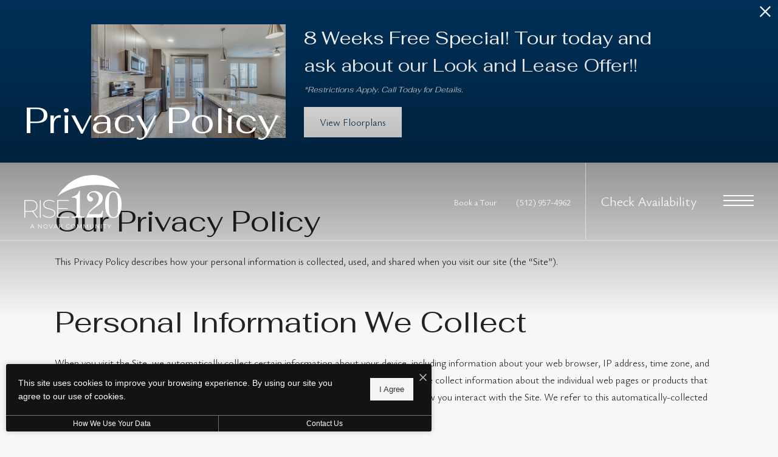

--- FILE ---
content_type: text/javascript
request_url: https://cdn.jonahdigital.com/widget/dist/widget.min.js?v=1767976419003
body_size: 12588
content:
(()=>{var e,t,n,r={9808:(e,t,n)=>{"use strict";function r(e){return r="function"==typeof Symbol&&"symbol"==typeof Symbol.iterator?function(e){return typeof e}:function(e){return e&&"function"==typeof Symbol&&e.constructor===Symbol&&e!==Symbol.prototype?"symbol":typeof e},r(e)}function o(e,t){for(var n=0;n<t.length;n++){var r=t[n];r.enumerable=r.enumerable||!1,r.configurable=!0,"value"in r&&(r.writable=!0),Object.defineProperty(e,i(r.key),r)}}function i(e){var t=function(e,t){if("object"!=r(e)||!e)return e;var n=e[Symbol.toPrimitive];if(void 0!==n){var o=n.call(e,t||"default");if("object"!=r(o))return o;throw new TypeError("@@toPrimitive must return a primitive value.")}return("string"===t?String:Number)(e)}(e,"string");return"symbol"==r(t)?t:t+""}n.d(t,{A:()=>a});const a=new(function(){return e=function e(){!function(e,t){if(!(e instanceof t))throw new TypeError("Cannot call a class as a function")}(this,e)},t=[{key:"waitForElement",value:function(e,t){var n=0,r=(arguments.length>2&&void 0!==arguments[2]?arguments[2]:null)||1250,o=setInterval((function(){var i=document.querySelectorAll(e);n>=r&&clearInterval(o),i&&i.length&&(clearInterval(o),t&&t(i)),++n}))}},{key:"addHideArrowClass",value:function(e){var t=e.filter('[data-panel="schedule-tour"], [data-panel="tour-form"], .jd-fp [href*="#tour-widget"]');t.length&&t.each((function(e,t){$(t).addClass("hide-arrow").attr("data-click-prevent",!0)}))}},{key:"maxZ",value:function(){var e=2000000500;return Math.max.apply(null,$.map($("body *"),(function(t,n){if("static"!=$(t).css("position"))var r=parseInt($(t).css("z-index"))||1;return r>=e&&(r=e,$(t).css("z-index",r)),r})))}},{key:"watch",value:function(e){var t,n=arguments.length>1&&void 0!==arguments[1]?arguments[1]:{},r=[];n=Object.assign({el:[document.querySelector("head"),document.querySelector("body")],additionsOnly:!0,filterChildless:!0,observerTimeout:4,mutationOptions:{attributes:!1,childList:!0,subtree:!0}},n);var o=new MutationObserver((function(o){t&&(clearTimeout(t),o&&o.length&&(r=r.concat(o))),t=setTimeout((function(){for(var t=[],o=0;o<r.length;++o){var i=r[o];n.additionsOnly?i.addedNodes&&i.addedNodes.length&&i.addedNodes.forEach((function(e){n.filterChildless?e.childNodes.length&&t.push(e):t.push(e)})):n.filterChildless?node.childNodes.length&&t.push(node):t.push(node)}e&&e(t),r=[]}),n.observerTimeout)})),i=Array.isArray(n.el)||NodeList.prototype.isPrototypeOf(n.el)?n.el:[n.el];i.length&&i.forEach((function(e){o.observe(e,n.mutationOptions)}))}},{key:"watchEach",value:function(e){var t=arguments.length>1&&void 0!==arguments[1]?arguments[1]:{};this.watch((function(t){if(t&&t.length)for(var n=0;n<t.length;n++)e&&e(t[n])}),t)}},{key:"watchForSelectors",value:function(e,t){document.querySelectorAll(e).forEach((function(e){return t(e)}));var n=new MutationObserver((function(n){n.forEach((function(n){n.addedNodes.forEach((function(n){var r;n instanceof Element&&(n.matches(e)&&t(n),null===(r=n.querySelectorAll)||void 0===r||r.call(n,e).forEach((function(e){return t(e)})))}))}))}));return n.observe(document.documentElement,{childList:!0,subtree:!0}),n}},{key:"watchForId",value:function(e,t){this.watchEach((function(n){n.id===e&&t(n)}),{filterChildless:!1})}},{key:"watchForClass",value:function(e,t){this.watchEach((function(n){n.classList&&n.classList.contains(e)&&t(n)}),{filterChildless:!1})}},{key:"watchForNodeType",value:function(e,t){this.watchEach((function(n){n.tagName===e.toUpperCase()&&t(n)}),{filterChildless:!1})}}],t&&o(e.prototype,t),n&&o(e,n),Object.defineProperty(e,"prototype",{writable:!1}),e;var e,t,n}())},3763:(e,t,n)=>{"use strict";function r(e){return r="function"==typeof Symbol&&"symbol"==typeof Symbol.iterator?function(e){return typeof e}:function(e){return e&&"function"==typeof Symbol&&e.constructor===Symbol&&e!==Symbol.prototype?"symbol":typeof e},r(e)}function o(e,t){for(var n=0;n<t.length;n++){var r=t[n];r.enumerable=r.enumerable||!1,r.configurable=!0,"value"in r&&(r.writable=!0),Object.defineProperty(e,i(r.key),r)}}function i(e){var t=function(e,t){if("object"!=r(e)||!e)return e;var n=e[Symbol.toPrimitive];if(void 0!==n){var o=n.call(e,t||"default");if("object"!=r(o))return o;throw new TypeError("@@toPrimitive must return a primitive value.")}return("string"===t?String:Number)(e)}(e,"string");return"symbol"==r(t)?t:t+""}n.d(t,{A:()=>a});var a=function(){return e=function e(t){var n=this;!function(e,t){if(!(e instanceof t))throw new TypeError("Cannot call a class as a function")}(this,e),this.events={},Array.isArray(t)&&t.forEach((function(e){n.events[e]=[]}))},(t=[{key:"inherit",value:function(e){this.events=e.events}},{key:"exists",value:function(e){return Boolean(this.events[e])}},{key:"clearEvent",value:function(e){var t=this;(e=Array.isArray(e)?e:[e]).forEach((function(e){t.events[e]&&(t.events[e]=[])}))}},{key:"fire",value:function(e,t){var n=this,r=[];e=Array.isArray(e)?e:[e];for(var o=0;o<e.length;o++){var i=e[o];this.events[i]&&this.events[i].forEach((function(e){var o=e.apply(n,t);"boolean"==typeof o&&r.push(o?1:0)}))}return!(r.length&&r.indexOf(0)>=0)}},{key:"on",value:function(e,t){var n=this;return(e=Array.isArray(e)?e:[e]).forEach((function(e){n.events[e]&&n.events[e].push(t)})),this}}])&&o(e.prototype,t),n&&o(e,n),Object.defineProperty(e,"prototype",{writable:!1}),e;var e,t,n}()},8388:(e,t,n)=>{"use strict";n.d(t,{A:()=>E});var r,o,i=n(589),a=n(9808),c=n(3763);function s(e){return s="function"==typeof Symbol&&"symbol"==typeof Symbol.iterator?function(e){return typeof e}:function(e){return e&&"function"==typeof Symbol&&e.constructor===Symbol&&e!==Symbol.prototype?"symbol":typeof e},s(e)}function l(e,t){for(var n=0;n<t.length;n++){var r=t[n];r.enumerable=r.enumerable||!1,r.configurable=!0,"value"in r&&(r.writable=!0),Object.defineProperty(e,d(r.key),r)}}function u(e,t){(function(e,t){if(t.has(e))throw new TypeError("Cannot initialize the same private elements twice on an object")})(e,t),t.add(e)}function f(e,t,n){return(t=d(t))in e?Object.defineProperty(e,t,{value:n,enumerable:!0,configurable:!0,writable:!0}):e[t]=n,e}function d(e){var t=function(e,t){if("object"!=s(e)||!e)return e;var n=e[Symbol.toPrimitive];if(void 0!==n){var r=n.call(e,t||"default");if("object"!=s(r))return r;throw new TypeError("@@toPrimitive must return a primitive value.")}return("string"===t?String:Number)(e)}(e,"string");return"symbol"==s(t)?t:t+""}function h(e,t,n){if("function"==typeof e?e===t:e.has(t))return arguments.length<3?t:n;throw new TypeError("Private element is not present on this object")}const m=new(o=new WeakSet,r=function(){function e(){var t=this;!function(e,t){if(!(e instanceof t))throw new TypeError("Cannot call a class as a function")}(this,e),u(this,o),this.$boundarySelectors=null,this.lastMasked=null,this.addedCloakStyleNode=!1,this.hasVisibleBoundaryOnBoot=!1,i.A.waitForObject("$",(function(){setTimeout((function(){t.$boundarySelectors=$("[data-jd-widget-cloak], #jonah-cookie-banner"),t.hasVisibleBoundaryOnBoot=Array.from(t.$boundarySelectors).map((function(e){return $(e).is(":visible")?1:0})).reduce((function(e,t){return e+t}),0)>0,t.$boundarySelectors.length&&h(o,t,p).call(t)}),300)}))}return t=e,(n=[{key:"mask",value:function(){this.lastMasked=document.querySelectorAll(e.maskSelectors),this.lastMasked&&this.lastMasked.length&&(h(o,this,v).call(this),this.lastMasked.forEach((function(e){e.classList.add("jd-widget-cloak")})))}},{key:"unmask",value:function(){this.lastMasked&&this.lastMasked.length&&(h(o,this,v).call(this),this.lastMasked.forEach((function(e){e.classList.remove("jd-widget-cloak")})),this.lastMasked=null)}}])&&l(t.prototype,n),r&&l(t,r),Object.defineProperty(t,"prototype",{writable:!1}),t;var t,n,r}(),f(r,"widgetSelectors",[".betterbot_button-wrapper",".ace-chatbot",".doorway-launcher-button-wrapper",".doorway-notification-frame-wrapper","#hayley-iframe"]),f(r,"maskSelectors",[".meetelise-chat",".doorway-launcher-button-wrapper",".doorway-notification-frame-wrapper","#cs-calendar-button",'[id^="funnel-chat-container"]',".betterbot_button-wrapper"]),r);function p(){var e=this;r.widgetSelectors.forEach((function(t){var n=document.querySelectorAll(t);n&&n.length?n.forEach((function(t){var n=$(t);e.hasVisibleBoundaryOnBoot&&n.addClass("jd-widget-cloak"),h(o,e,y).call(e,n)})):a.A.waitForElement(t,(function(t){t.length&&t.forEach((function(t){var n=$(t);e.hasVisibleBoundaryOnBoot&&n.addClass("jd-widget-cloak"),h(o,e,y).call(e,n)}))}))}))}function v(){this.addedCloakStyleNode||(this.addedCloakStyleNode=$("body").append("<style>.jd-widget-cloak{opacity: 0!important;pointer-events: none !important;}</style>"))}function y(e){var t=this;h(o,this,v).call(this),this.$boundarySelectors.each((function(n,r){var a=$(r);if(e.is(":visible"))var c=0,s=setInterval((function(){(e.get(0).getBoundingClientRect().x>0||c>=100)&&(clearInterval(s),h(o,t,g).call(t,a,e)),++c}));else var l=0,u=setInterval((function(){e.is(":visible")?(clearInterval(u),h(o,t,g).call(t,a,e)):l>=100&&clearInterval(u),++l}));"jonah-cookie-banner"===a.attr("id")&&a.find(".cookie-banner__button--accept, .cookie-banner__close").click((function(){e.removeClass("jd-widget-cloak")})),$(window).on("resize scroll",(function(){h(o,t,g).call(t,a,e)})),i.A.waitForJDFP((function(n){n.on("listing-subview-change",(function(){h(o,t,g).call(t,a,e)}))}))}))}function g(e,t){if(e.is(":visible"))if(!1===e.data("jd-widget-cloak"))t.removeClass("jd-widget-cloak");else{var n=e.get(0).getBoundingClientRect(),r=t.get(0).getBoundingClientRect();!(n.right<r.left||n.left>r.right||n.bottom<r.top||n.top>r.bottom)?t.addClass("jd-widget-cloak"):t.removeClass("jd-widget-cloak")}}function b(e){return b="function"==typeof Symbol&&"symbol"==typeof Symbol.iterator?function(e){return typeof e}:function(e){return e&&"function"==typeof Symbol&&e.constructor===Symbol&&e!==Symbol.prototype?"symbol":typeof e},b(e)}var w;function j(e,t){for(var n=0;n<t.length;n++){var r=t[n];r.enumerable=r.enumerable||!1,r.configurable=!0,"value"in r&&(r.writable=!0),Object.defineProperty(e,S(r.key),r)}}function S(e){var t=function(e,t){if("object"!=b(e)||!e)return e;var n=e[Symbol.toPrimitive];if(void 0!==n){var r=n.call(e,t||"default");if("object"!=b(r))return r;throw new TypeError("@@toPrimitive must return a primitive value.")}return("string"===t?String:Number)(e)}(e,"string");return"symbol"==b(t)?t:t+""}function k(e,t){(function(e,t){if(t.has(e))throw new TypeError("Cannot initialize the same private elements twice on an object")})(e,t),t.add(e)}function A(){void 0===window.JonahWidget&&(window.JonahWidget={props:{},event:new c.A(["open","close","submission","widget-engaged"]),util:{waitForObject:function(e,t){i.A.waitForObject(e,t)}},openEventFlash:{timeout:null,data:null},mask:function(){m.mask()},unmask:function(){m.unmask()}},window.JonahWidget.event.on("open",(function(e,t,n){if(void 0!==window.Jonahlytics&&(void 0===window.Jonahlytics.event.formActivation&&window.Jonahlytics.event._register("form-activation","formActivation"),e&&t)){var r="";i.A.debug("form-activation : "+e+" : "+t,"Jonah Widget Event"),n&&(r=Jonahlytics.sourceFromElement(n)),window.JonahWidget.openEventFlash.timeout&&(clearTimeout(window.JonahWidget.openEventFlash.timeout),window.JonahWidget.openEventFlash.timeout=null),window.JonahWidget.openEventFlash.data={type:e,vendor:t,source:r},window.JonahWidget.openEventFlash.timeout=setTimeout((function(){window.JonahWidget.openEventFlash.data=null,window.JonahWidget.openEventFlash.timeout=null}),2e3),window.Jonahlytics.event.formActivation(JSON.stringify({type:e,vendor:t}),r)}})),window.JonahWidget.event.on("submission",(function(e,t){void 0!==window.Jonahlytics&&(void 0===window.Jonahlytics.event.thirdPartyFormSubmission&&window.Jonahlytics.event._register("third-party-form-submit","thirdPartyFormSubmit"),e&&t&&(i.A.debug("third-party-form-submit : "+e+" : "+t,"Jonah Widget Event"),window.Jonahlytics.event.thirdPartyFormSubmit(JSON.stringify({type:e,vendor:t}))))})),window.JonahWidget.event.on("widget-engaged",(function(e){window.JonahWidget.openEventFlash.data&&window.JonahWidget.openEventFlash.data.vendor===e||i.A.debug(e,"Widget Engaged")})))}const E=new(w=new WeakSet,function(){return e=function e(){!function(e,t){if(!(e instanceof t))throw new TypeError("Cannot call a class as a function")}(this,e),k(this,w)},t=[{key:"register",value:function(e){var t=arguments.length>1&&void 0!==arguments[1]?arguments[1]:null;(function(e,t,n){if("function"==typeof e?e===t:e.has(t))return arguments.length<3?t:n;throw new TypeError("Private element is not present on this object")})(w,this,A).call(this),window.JonahWidget[e]=function(e){n(4834)("./"+t).then((function(t){i.A.waitForObject("$",(function(){new t.default(e)}))}))}}},{key:"tourWidgetSettings",value:function(e){var t=arguments.length>1&&void 0!==arguments[1]?arguments[1]:{};return Object.assign(Object.assign({v:1,explicit:!0,overrideTourPage:!0,tourPage:"schedule-a-tour",tourSelectors:this.getWidgetSelectors("tour"),contactSelectors:this.getWidgetSelectors("contact")},e),t)}},{key:"getSelectorsFromSettings",value:function(e,t){var n="tourSelectors",r="tourPage";if(void 0!==t.widgetOnly&&1==t.widgetOnly)return null;if("contact"==e)n="contactSelectors",r=null;else if("tour"==e&&void 0!==t.overrideTourPage&&!1===t.overrideTourPage)return"";return[t[n],r&&t[r]?this.getPageSelectors(t[r]):null].filter((function(e){return e})).join(",")}},{key:"getPageSelectors",value:function(e){if(e){e=e.replace(/^\/+|\/+$/g);var t=[window.location.origin+"/"+e,"/"+e];return"corporate"===i.A.getProduct()&&void 0!==jcms.property&&(t.push("/"+jcms.property.property_path.replace(/^\/+|\/+$/g,"")+"/"+e),t.push(window.location.origin+"/"+jcms.property.property_path.replace(/^\/+|\/+$/g,"")+"/"+e)),t.map((function(e){return'a[href^="'+e+'"]'})).join(",")}return null}},{key:"getWidgetSelectors",value:function(e){if(e){var t="#"+e.toLowerCase()+"-widget",n=[window.location.origin+"/"+t,"/"+t,t];return n=n.map((function(e){return'a[href^="'+e+'"]'})),"tour"==e&&n.push("[data-panel='schedule-tour']"),n.join(",")}}}],t&&j(e.prototype,t),r&&j(e,r),Object.defineProperty(e,"prototype",{writable:!1}),e;var e,t,r}())},589:(e,t,n)=>{"use strict";n.d(t,{A:()=>a});function r(e){return r="function"==typeof Symbol&&"symbol"==typeof Symbol.iterator?function(e){return typeof e}:function(e){return e&&"function"==typeof Symbol&&e.constructor===Symbol&&e!==Symbol.prototype?"symbol":typeof e},r(e)}function o(e,t){for(var n=0;n<t.length;n++){var r=t[n];r.enumerable=r.enumerable||!1,r.configurable=!0,"value"in r&&(r.writable=!0),Object.defineProperty(e,i(r.key),r)}}function i(e){var t=function(e,t){if("object"!=r(e)||!e)return e;var n=e[Symbol.toPrimitive];if(void 0!==n){var o=n.call(e,t||"default");if("object"!=r(o))return o;throw new TypeError("@@toPrimitive must return a primitive value.")}return("string"===t?String:Number)(e)}(e,"string");return"symbol"==r(t)?t:t+""}const a=new(function(){return e=function e(){!function(e,t){if(!(e instanceof t))throw new TypeError("Cannot call a class as a function")}(this,e)},t=[{key:"mayUseStorage",value:function(){try{return localStorage.use_storage=1,!0}catch(e){return!1}}},{key:"getProduct",value:function(){var e=arguments.length>0&&void 0!==arguments[0]?arguments[0]:null,t=null;return"undefined"!=typeof jcms&&jcms.product_name&&(t=jcms.product_name),e&&e(t),t}},{key:"waitForJDFP",value:function(e){void 0===window.JDFP?this.waitForObject("JDFP",(function(t){e(window.JDFP)})):e(window.JDFP)}},{key:"waitForObject",value:function(e,t){var n=arguments.length>2&&void 0!==arguments[2]?arguments[2]:null;return Array.isArray(e)?this.waitForPath(e,t,n):this.waitForChild(window,e,t,n)}},{key:"waitForDefined",value:function(e){var t=arguments.length>1&&void 0!==arguments[1]?arguments[1]:1e3;return new Promise((function(n,r){var o=0,i=setInterval((function(){++o;var a=e();void 0!==a?(clearInterval(i),n(a)):o>=t&&(clearInterval(i),r())}))}))}},{key:"waitForPath",value:function(e,t){var n=this,r=arguments.length>2&&void 0!==arguments[2]?arguments[2]:null;"string"==typeof e[0]&&e.unshift(window),e.length;var o=e.shift(),i=e[0],a=null,c=null;Array.isArray(t)?(a=t[0],c=t[1]):a=t,this.waitForChild(o,i,[function(o){e.shift(),e.unshift(o),e.length>1?n.waitForPath(e,t,r):a(o)},c],r)}},{key:"waitForChild",value:function(e,t,n){var r=0,o=(arguments.length>3&&void 0!==arguments[3]?arguments[3]:null)||1250,i=Boolean(t.match(/\:.*$/)),a=null,c=null;Array.isArray(n)?(a=n[0],c=n[1]):a=n,t=t.replace(/\:.*$/,"");var s=setInterval((function(){if(r>=o&&("PERQHub"!==t&&clearInterval(s),c&&c()),void 0!==e[t]){var n=!0;i&&(n=!1,n=Array.isArray(e[t])?e[t].length>0:Object.keys(e[t]).length>0),n?(clearInterval(s),a&&a(e[t])):c&&c()}++r}),10)}},{key:"template",value:function(e,t){if(e&&t){var n=e.match(/\{\{(.*?)\}\}/g);if(n&&n.length)for(var r=0;r<n.length;r++){var o=n[r],i=t[o.replace(/^\{+|\}+$/g,"").trim()]||"";e=e.replace(o,i)}}return e}},{key:"getQueryParams",value:function(){if(!window.location.search)return!1;var e=[];return window.location.search.replace(/(^\?)/,"").split("&").forEach((function(t){t=t.split("="),e[decodeURIComponent(t[0])]=decodeURIComponent(t[1])})),e}},{key:"getQueryParam",value:function(e){var t=this.getQueryParams();return!!((e=e.trim())&&t&&t[e])&&t[e]}},{key:"getMultiScripts",value:function(e){var t=$.map(e,(function(e){return $.getScript(e)}));return t.push($.Deferred((function(e){$(e.resolve)}))),$.when.apply($,t)}},{key:"isJSONString",value:function(e){try{JSON.parse(e)}catch(e){return!1}return!0}},{key:"debug",value:function(e){this.getQueryParam("dev")}},{key:"log",value:function(e){var t=arguments.length>1&&void 0!==arguments[1]?arguments[1]:"Jonah Widget Debug";(Array.isArray(e)?e:[e]).forEach((function(e){console.log("%c"+t,"background:#86cdb8;color:#000;padding:5px 12px;",e)}))}}],t&&o(e.prototype,t),n&&o(e,n),Object.defineProperty(e,"prototype",{writable:!1}),e;var e,t,n}())},4834:(e,t,n)=>{var r={"./Accessibe":[6838,838],"./Accessibe.js":[6838,838],"./AceChat":[7219,219],"./AceChat.js":[7219,219],"./AnyoneHome":[9945,945],"./AnyoneHome.js":[9945,945],"./BetterBot":[1789,789],"./BetterBot.js":[1789,789],"./BozzutoExpenseEmbed":[1952,952],"./BozzutoExpenseEmbed.js":[1952,952],"./CLX":[6351,351],"./CLX.js":[6351,351],"./CORT":[3796,796],"./CORT.js":[3796,796],"./Calendly":[4342,342],"./Calendly.js":[4342,342],"./Cobu":[7355,355],"./Cobu.js":[7355,355],"./Different":[5407,407],"./Different.js":[5407,407],"./Embed":[9262,262],"./Embed.js":[9262,262],"./Engrain":[2976,976],"./Engrain.js":[2976,976],"./EntrataChat":[539,539],"./EntrataChat.js":[539,539],"./Flex":[5135,135],"./Flex.js":[5135,135],"./FloorplansModal":[290,290],"./FloorplansModal.js":[290,290],"./GreystarFloorplansModal":[1344,344],"./GreystarFloorplansModal.js":[1344,344],"./Hayley":[8052,52],"./Hayley.js":[8052,52],"./HyLy":[5440,440],"./HyLy.js":[5440,440],"./JonahDataLayer":[979,979],"./JonahDataLayer.js":[979,979],"./Knock":[5386,386],"./Knock.js":[5386,386],"./KnockInlineEmbed":[7142,142],"./KnockInlineEmbed.js":[7142,142],"./LeaseLeads":[6365,365],"./LeaseLeads.js":[6365,365],"./Luv":[9921,921],"./Luv.js":[9921,921],"./MeetElise":[1691,691],"./MeetElise.js":[1691,691],"./NestioEmbed":[5549,549],"./NestioEmbed.js":[5549,549],"./OmniChat":[4211,211],"./OmniChat.js":[4211,211],"./Perq":[438,438],"./Perq.js":[438,438],"./Realpage":[6863,863],"./Realpage.js":[6863,863],"./Reschat":[258,258],"./Reschat.js":[258,258],"./WelltowerScripts":[9363,363],"./WelltowerScripts.js":[9363,363],"./WelltowerSightmapAnalytics":[8036,36],"./WelltowerSightmapAnalytics.js":[8036,36],"./YardiDNI":[5596,596],"./YardiDNI.js":[5596,596]};function o(e){if(!n.o(r,e))return Promise.resolve().then((()=>{var t=new Error("Cannot find module '"+e+"'");throw t.code="MODULE_NOT_FOUND",t}));var t=r[e],o=t[0];return n.e(t[1]).then((()=>n(o)))}o.keys=()=>Object.keys(r),o.id=4834,e.exports=o}},o={};function i(e){var t=o[e];if(void 0!==t)return t.exports;var n=o[e]={exports:{}};return r[e](n,n.exports,i),n.exports}i.m=r,i.n=e=>{var t=e&&e.__esModule?()=>e.default:()=>e;return i.d(t,{a:t}),t},t=Object.getPrototypeOf?e=>Object.getPrototypeOf(e):e=>e.__proto__,i.t=function(n,r){if(1&r&&(n=this(n)),8&r)return n;if("object"==typeof n&&n){if(4&r&&n.__esModule)return n;if(16&r&&"function"==typeof n.then)return n}var o=Object.create(null);i.r(o);var a={};e=e||[null,t({}),t([]),t(t)];for(var c=2&r&&n;"object"==typeof c&&!~e.indexOf(c);c=t(c))Object.getOwnPropertyNames(c).forEach((e=>a[e]=()=>n[e]));return a.default=()=>n,i.d(o,a),o},i.d=(e,t)=>{for(var n in t)i.o(t,n)&&!i.o(e,n)&&Object.defineProperty(e,n,{enumerable:!0,get:t[n]})},i.f={},i.e=e=>Promise.all(Object.keys(i.f).reduce(((t,n)=>(i.f[n](e,t),t)),[])),i.u=e=>838===e?"dist/widget.min/838.js?id=125efd39146cec9c":219===e?"dist/widget.min/219.js?id=7be9a9c9b8373541":945===e?"dist/widget.min/945.js?id=0e503ba743614a2d":789===e?"dist/widget.min/789.js?id=090a32238fb22d7d":952===e?"dist/widget.min/952.js?id=cf09df32b3fb77db":351===e?"dist/widget.min/351.js?id=3c78303303225caf":796===e?"dist/widget.min/796.js?id=df78af5293214e49":342===e?"dist/widget.min/342.js?id=dc80e5c8608ed5f8":355===e?"dist/widget.min/355.js?id=53ef95c5818e42c5":407===e?"dist/widget.min/407.js?id=b9349a8561a4b386":262===e?"dist/widget.min/262.js?id=7fa3d1201835ebab":976===e?"dist/widget.min/976.js?id=bacd7753dee4982f":539===e?"dist/widget.min/539.js?id=90ccb545280b867d":135===e?"dist/widget.min/135.js?id=65f9059bc58bbf57":290===e?"dist/widget.min/290.js?id=e8fa6b4cfbc4f596":344===e?"dist/widget.min/344.js?id=d8652ab5261ce23f":52===e?"dist/widget.min/52.js?id=c812d20d76d7ee86":440===e?"dist/widget.min/440.js?id=a8c4622f2188fa8a":979===e?"dist/widget.min/979.js?id=a3eb95d3ebb34703":386===e?"dist/widget.min/386.js?id=c4e47417b327478c":142===e?"dist/widget.min/142.js?id=e083e286f232a1cc":365===e?"dist/widget.min/365.js?id=7f61b18616ee52ad":921===e?"dist/widget.min/921.js?id=9fb1ba2d919ae82e":691===e?"dist/widget.min/691.js?id=4895c93529d99f08":549===e?"dist/widget.min/549.js?id=039685b5b3f68f1b":211===e?"dist/widget.min/211.js?id=4b2f127b4055a849":438===e?"dist/widget.min/438.js?id=02e181c6c2314078":863===e?"dist/widget.min/863.js?id=d24b3840a6d6b760":258===e?"dist/widget.min/258.js?id=41bc7016125c1a9c":363===e?"dist/widget.min/363.js?id=0ffdd063ab9084ee":36===e?"dist/widget.min/36.js?id=04666c64131aa2b7":596===e?"dist/widget.min/596.js?id=ba605b73eb56c4ef":330===e?"dist/widget.min/330.js?id=533c2660e84f5027":void 0,i.miniCssF=e=>{},i.o=(e,t)=>Object.prototype.hasOwnProperty.call(e,t),n={},i.l=(e,t,r,o)=>{if(n[e])n[e].push(t);else{var a,c;if(void 0!==r)for(var s=document.getElementsByTagName("script"),l=0;l<s.length;l++){var u=s[l];if(u.getAttribute("src")==e){a=u;break}}a||(c=!0,(a=document.createElement("script")).charset="utf-8",a.timeout=120,i.nc&&a.setAttribute("nonce",i.nc),a.src=e),n[e]=[t];var f=(t,r)=>{a.onerror=a.onload=null,clearTimeout(d);var o=n[e];if(delete n[e],a.parentNode&&a.parentNode.removeChild(a),o&&o.forEach((e=>e(r))),t)return t(r)},d=setTimeout(f.bind(null,void 0,{type:"timeout",target:a}),12e4);a.onerror=f.bind(null,a.onerror),a.onload=f.bind(null,a.onload),c&&document.head.appendChild(a)}},i.r=e=>{"undefined"!=typeof Symbol&&Symbol.toStringTag&&Object.defineProperty(e,Symbol.toStringTag,{value:"Module"}),Object.defineProperty(e,"__esModule",{value:!0})},i.p="https://cdn.jonahdigital.com/widget/",(()=>{var e={431:0};i.f.j=(t,n)=>{var r=i.o(e,t)?e[t]:void 0;if(0!==r)if(r)n.push(r[2]);else{var o=new Promise(((n,o)=>r=e[t]=[n,o]));n.push(r[2]=o);var a=i.p+i.u(t),c=new Error;i.l(a,(n=>{if(i.o(e,t)&&(0!==(r=e[t])&&(e[t]=void 0),r)){var o=n&&("load"===n.type?"missing":n.type),a=n&&n.target&&n.target.src;c.message="Loading chunk "+t+" failed.\n("+o+": "+a+")",c.name="ChunkLoadError",c.type=o,c.request=a,r[1](c)}}),"chunk-"+t,t)}};var t=(t,n)=>{var r,o,[a,c,s]=n,l=0;if(a.some((t=>0!==e[t]))){for(r in c)i.o(c,r)&&(i.m[r]=c[r]);if(s)s(i)}for(t&&t(n);l<a.length;l++)o=a[l],i.o(e,o)&&e[o]&&e[o][0](),e[o]=0},n=self.webpackChunk=self.webpackChunk||[];n.forEach(t.bind(null,0)),n.push=t.bind(null,n.push.bind(n))})(),(()=>{"use strict";var e=i(8388),t=i(589),n=i(9808);const r={prf:{type:"group",a:"rmeatdpiAW_ysoclBnCTFS",b:[[10,20,9],[14,13,17,4,3,7,17,2,0],[10,7,4,2,1,12],[21,2,15,2,14,4,13,0,16,3,12,2,5,18,19,8],[6,0,13,4,13,4,11,6,2],[0,2,17,5,2,0]]},pps:{a:"smgcnWwt/a.efbiFuolP",b:[12,9,7,6,14,4,10,3,17,1,8,9,0,0,11,7,0,8,15,5,5,11,13,0,14,7,11,19,18,16,2,14,4,0]},pes:{a:'"fs^diav-[clwt=]',b:[4,5,7,9,10,11,6,2,2,3,14,0,1,12,8,10,13,6,8,0,15]},cbid:{a:"rNxaoflctBein",b:[7,6,2,1,4,8,11,5,11,7,3,8,11,4,12,9,3,12,12,10,0]},cbidalt:{a:"fcxioareltnNWp",b:[1,8,2,11,4,9,3,0,3,1,5,9,3,4,10,12,6,5,13,13,7,6]},cbidalt2:{a:"-xwdlarec",b:[8,4,1,0,3,6,5,2,7,6]},cs:{a:"Co*vkan(gjirplcehts)|.yudw",b:[17,16,15,14,1,6,3,15,11,18,10,1,6,14,13,1,23,24,21,2,7,13,15,8,5,14,22,25,10,24,8,15,17,20,5,12,10,4,15,22,25,10,24,8,15,17,19,21,9,18,20,0,1,6,3,15,11,18,10,1,6,0,13,1,23,24,0,1,6,17,5,10,6,15,11]},csalt:{a:"tlioaysguCpdw|nkerv",b:[9,3,14,18,16,17,6,2,3,14,9,1,3,8,11,9,3,14,0,4,2,14,16,17,13,4,10,2,15,16,5,12,2,11,7,16,0]},csgb:{a:"oxh r_n.clm-vudaseg",b:[7,8,9,1,11,10,0,14,13,9,17,5,5,9,15,13,6,8,2,17,4,3,16,12,18]},ccon:{a:"xPAlCc",b:[5,3,0,4,4,1,2]},ccool:{a:"f*=tp[c-hu]roae",b:[5,8,11,14,0,1,2,6,6,4,13,7,12,4,3,7,12,9,3,10]},oms:{a:"n*js.ipamo",b:[9,8,7,6,6,7,6,5,4,1,7,6,5,4,8,5,0,4,2,3]},omco:{type:"group",a:"i:lanpsmot_gceh",b:[[10,8,7,3,5,5],[12,3,7,5,3,0,11,4,6,1,2,13,4,11,9,14]]},kms:{a:"nk.jdc*moirsywa",b:[4,8,8,10,13,14,12,2,1,0,5,1,2,9,8,2,6,7,14,9,0,2,7,9,0,2,3,11]},kbid:{a:"soBCrnwe_liIyaD",b:[11,5,9,10,5,7,3,0,0,8,14,1,1,4,6,13,12,2,13,5,5,7,4]},kbidmask:{a:"yI/<BtD ewspoir_>Cc0:{}a#;ln",b:[3,10,5,0,26,8,16,24,1,27,26,13,27,8,17,10,10,15,6,12,12,14,9,23,0,4,23,27,27,8,14,21,12,11,23,18,13,5,0,20,7,19,25,22,3,2,10,5,0,26,8,16]},smpi:{a:"otr.hmFpHeagicf*OsIl_",b:[17,12,11,4,1,5,10,7,3,15,20,13,2,9,10,1,9,6,0,2,16,14,18,1,9,2,10,1,0,2,8,9,19,7,9,2]},dsr:{a:"hodtswaR",b:[4,0,6,2,1,5,7,1,1,3]}};function o(e){return o="function"==typeof Symbol&&"symbol"==typeof Symbol.iterator?function(e){return typeof e}:function(e){return e&&"function"==typeof Symbol&&e.constructor===Symbol&&e!==Symbol.prototype?"symbol":typeof e},o(e)}function a(e,t){for(var n=0;n<t.length;n++){var r=t[n];r.enumerable=r.enumerable||!1,r.configurable=!0,"value"in r&&(r.writable=!0),Object.defineProperty(e,c(r.key),r)}}function c(e){var t=function(e,t){if("object"!=o(e)||!e)return e;var n=e[Symbol.toPrimitive];if(void 0!==n){var r=n.call(e,t||"default");if("object"!=o(r))return r;throw new TypeError("@@toPrimitive must return a primitive value.")}return("string"===t?String:Number)(e)}(e,"string");return"symbol"==o(t)?t:t+""}const s=new(function(){return e=function e(){!function(e,t){if(!(e instanceof t))throw new TypeError("Cannot call a class as a function")}(this,e)},t=[{key:"get",value:function(e){var t=arguments.length>1&&void 0!==arguments[1]?arguments[1]:null,n=r[e],o="";if(n)if("group"==n.type){o=[];for(var i=0;i<n.b.length;i++){for(var a="",c=0;c<n.b[i].length;c++)a+=n.a.split("")[n.b[i][c]];o.push(a)}if(null!=t)return o[t]}else for(var s=0;s<n.b.length;s++)o+=n.a.split("")[n.b[s]];return o}},{key:"roll",value:function(e){for(var t=e.split(""),n=t.filter((function(e,n){return t.indexOf(e)==n})).sort((function(){return.5-Math.random()})).join(""),r=n.split(""),o=[],i=0;i<t.length;i++){var a=t[i];o.push(r.indexOf(a))}console.log("spooled:"+e,o,n)}}],t&&a(e.prototype,t),n&&a(e,n),Object.defineProperty(e,"prototype",{writable:!1}),e;var e,t,n}());var l,u=i(3763);function f(e){return f="function"==typeof Symbol&&"symbol"==typeof Symbol.iterator?function(e){return typeof e}:function(e){return e&&"function"==typeof Symbol&&e.constructor===Symbol&&e!==Symbol.prototype?"symbol":typeof e},f(e)}function d(e,t){for(var n=0;n<t.length;n++){var r=t[n];r.enumerable=r.enumerable||!1,r.configurable=!0,"value"in r&&(r.writable=!0),Object.defineProperty(e,h(r.key),r)}}function h(e){var t=function(e,t){if("object"!=f(e)||!e)return e;var n=e[Symbol.toPrimitive];if(void 0!==n){var r=n.call(e,t||"default");if("object"!=f(r))return r;throw new TypeError("@@toPrimitive must return a primitive value.")}return("string"===t?String:Number)(e)}(e,"string");return"symbol"==f(t)?t:t+""}function m(e,t){(function(e,t){if(t.has(e))throw new TypeError("Cannot initialize the same private elements twice on an object")})(e,t),t.add(e)}function p(e,t,n){if("function"==typeof e?e===t:e.has(t))return arguments.length<3?t:n;throw new TypeError("Private element is not present on this object")}function v(){p(l,this,j).call(this),p(l,this,b).call(this)}function y(e){return e.replace(/[\u00A0-\u9999<>\&]/g,(function(e){return"&#"+e.charCodeAt(0)+";"}))}function g(){var e,t,n,r={cb:(t=document.getElementById(s.get("cbid")),n=document.getElementById(s.get("cbidalt")),Boolean(t&&!t.ignore||n&&!n.ignore)),csg:Boolean(document.querySelectorAll(s.get("csgb")+' [d="M18,2H17V1a1,1,0,0,0-2,0V2H5V1A1,1,0,0,0,3,1V2H2A2,2,0,0,0,0,4V18a2,2,0,0,0,2,2H18a2,2,0,0,0,2-2V4A2,2,0,0,0,18,2Zm0,15a1,1,0,0,1-1,1H3a1,1,0,0,1-1-1V7H18ZM8,9H5a1,1,0,0,0-1,1v3a1,1,0,0,0,1,1H8a1,1,0,0,0,1-1V10A1,1,0,0,0,8,9Z"]').length),ccb:Boolean(document.querySelectorAll(s.get("ccool")).length),pe:Boolean(document.querySelectorAll(s.get("pes")).length),kb:(e=document.getElementById(s.get("kbid")),Boolean(e))};return p(l,this,y).call(this,'<script id="jonah-widget-reporter" type="application/json">'+JSON.stringify(r)+"<\/script>")}function b(){var e=this;!t.A.mayUseStorage()||sessionStorage.JW_scripts_imported&&!t.A.getQueryParam("force-script-import")||this.eventer.on("scriptsDone",(function(n){var r=[];t.A.getProduct((function(t){if("premium"===t)n&&n.length&&n.forEach((function(t){r.push(p(l,e,y).call(e,t.outerHTML))})),r.push(p(l,e,g).call(e)),r.length&&(sessionStorage.JW_scripts_imported=1,$.post("/import-log/",{type:"scripts",data:r}))}))}))}function w(){var e=this;this.scriptsDoneTimeout&&clearTimeout(this.scriptsDoneTimeout),this.scriptsDoneTimeout=setTimeout((function(){e.eventer.fire("scriptsDone",[e.scripts])}),this.scriptsDoneDelay)}function j(){var e=this;document.addEventListener("DOMContentLoaded",(function(){p(l,e,w).call(e),e.scripts=Array.prototype.slice.call(document.scripts),e.scripts.forEach((function(t){e.eventer.fire("script",[t])})),n.A.watchForNodeType("script",(function(t){p(l,e,w).call(e),e.scripts.push(t),e.eventer.fire("script",[t])}))}))}const S=new(l=new WeakSet,function(){return e=function e(){!function(e,t){if(!(e instanceof t))throw new TypeError("Cannot call a class as a function")}(this,e),m(this,l),this.scripts=[],this.scriptsDoneDelay=4e3,this.scriptsDoneTimeout=null,this.eventer=new u.A(["script","scriptsDone"]),p(l,this,v).call(this)},(t=[{key:"search",value:function(e,t){this.eventer.on("script",(function(n){(n.src||n.innerHTML).match(new RegExp(e))&&t(n)}))}},{key:"searchFirst",value:function(e,t){var n=!1;this.search(e,(function(e){n||(n=!0,t(e))}))}}])&&d(e.prototype,t),n&&d(e,n),Object.defineProperty(e,"prototype",{writable:!1}),e;var e,t,n}());function k(e){return k="function"==typeof Symbol&&"symbol"==typeof Symbol.iterator?function(e){return typeof e}:function(e){return e&&"function"==typeof Symbol&&e.constructor===Symbol&&e!==Symbol.prototype?"symbol":typeof e},k(e)}var A;function E(e,t){for(var n=0;n<t.length;n++){var r=t[n];r.enumerable=r.enumerable||!1,r.configurable=!0,"value"in r&&(r.writable=!0),Object.defineProperty(e,O(r.key),r)}}function P(e,t,n){return t&&E(e.prototype,t),n&&E(e,n),Object.defineProperty(e,"prototype",{writable:!1}),e}function O(e){var t=function(e,t){if("object"!=k(e)||!e)return e;var n=e[Symbol.toPrimitive];if(void 0!==n){var r=n.call(e,t||"default");if("object"!=k(r))return r;throw new TypeError("@@toPrimitive must return a primitive value.")}return("string"===t?String:Number)(e)}(e,"string");return"symbol"==k(t)?t:t+""}function C(e,t){(function(e,t){if(t.has(e))throw new TypeError("Cannot initialize the same private elements twice on an object")})(e,t),t.add(e)}function F(e,t,n){if("function"==typeof e?e===t:e.has(t))return arguments.length<3?t:n;throw new TypeError("Private element is not present on this object")}new(A=new WeakSet,P((function e(){!function(e,t){if(!(e instanceof t))throw new TypeError("Cannot call a class as a function")}(this,e),C(this,A),t.A.getQueryParam("iwb")||(F(A,this,L).call(this),F(A,this,N).call(this),F(A,this,W).call(this),F(A,this,J).call(this),F(A,this,T).call(this),F(A,this,_).call(this))})));function T(){document.addEventListener("DOMContentLoaded",(function(){S.search(s.get("smpi"),(function(e){e.remove(),window.getNativeAttribution=function(){return[]},window.checkAndStoreURLParams=function(){return null};var t=0,n=setInterval((function(){window.getNativeAttribution=function(){return[]},window.checkAndStoreURLParams=function(){return null},t>=20&&clearInterval(n),++t}))}))}))}function _(){S.search(/FlexWidgets\.Horizontal/,(function(e){if("BODY"===e.parentNode.nodeName||"HEAD"===e.parentNode.nodeName){var t=e.innerText.match(/\.render\((.*)\)/);if(e.remove(),t&&t[1]){var n=t[1].replace(/["']/g,""),r=document.querySelectorAll('[id="'.concat(n,'"]'));r&&r.length&&r.forEach((function(e){return e.remove()}))}}}))}function J(){document.addEventListener("DOMContentLoaded",(function(){S.search(s.get("kms"),(function(e){var t=$(s.get("kbidmask"));$("body").append(t),n.A.watchForId(s.get("kbid"),(function(e){e.remove(),t.remove()}))}))}))}function L(){t.A.waitForObject(s.get("ccon"),(function(e){for(var t=document.querySelectorAll(s.get("ccool")),n=0;n<t.length;n++){t[n].remove()}})),S.search(s.get("cs"),(function(e){if(e.src.match(new RegExp(s.get("csalt"))))var t=0,r=setInterval((function(){if(++t>=100)clearInterval(r),n.A.watchForId(s.get("cbidalt"),(function(e){e.remove()})),n.A.watchForId(s.get("cbidalt2"),(function(e){e.remove()}));else{var e=document.querySelectorAll("#"+s.get("cbidalt")),o=document.querySelectorAll("#"+s.get("cbidalt2"));if(e&&e.length&&e[0].remove(),o&&o.length&&o[0][s.get("dsr")]){var i=o[0][s.get("dsr")].querySelectorAll("#"+s.get("cbidalt"));i&&i.length&&i[0].remove()}}}),4);else{var o=document.createElement("div");o.id=s.get("cbid"),o.ignore=1,document.body.appendChild(o)}}))}function W(){document.addEventListener("DOMContentLoaded",(function(){S.search(s.get("oms"),(function(e){t.A.waitForObject(s.get("omco"),(function(e){for(var t in e){var n=e[t];"floating"==n.data.type&&(n.canShow=function(){return!1})}}))}))}))}function N(){S.search(s.get("pps"),(function(e){t.A.waitForObject(s.get("prf"),(function(e){window[s.get("prf",0)][s.get("prf",1)][s.get("prf",2)][s.get("prf",3)][s.get("prf",4)][s.get("prf",5)]=function(){}}))}))}function I(e){return I="function"==typeof Symbol&&"symbol"==typeof Symbol.iterator?function(e){return typeof e}:function(e){return e&&"function"==typeof Symbol&&e.constructor===Symbol&&e!==Symbol.prototype?"symbol":typeof e},I(e)}var x;function D(e,t){var n="undefined"!=typeof Symbol&&e[Symbol.iterator]||e["@@iterator"];if(!n){if(Array.isArray(e)||(n=function(e,t){if(e){if("string"==typeof e)return M(e,t);var n={}.toString.call(e).slice(8,-1);return"Object"===n&&e.constructor&&(n=e.constructor.name),"Map"===n||"Set"===n?Array.from(e):"Arguments"===n||/^(?:Ui|I)nt(?:8|16|32)(?:Clamped)?Array$/.test(n)?M(e,t):void 0}}(e))||t&&e&&"number"==typeof e.length){n&&(e=n);var r=0,o=function(){};return{s:o,n:function(){return r>=e.length?{done:!0}:{done:!1,value:e[r++]}},e:function(e){throw e},f:o}}throw new TypeError("Invalid attempt to iterate non-iterable instance.\nIn order to be iterable, non-array objects must have a [Symbol.iterator]() method.")}var i,a=!0,c=!1;return{s:function(){n=n.call(e)},n:function(){var e=n.next();return a=e.done,e},e:function(e){c=!0,i=e},f:function(){try{a||null==n.return||n.return()}finally{if(c)throw i}}}}function M(e,t){(null==t||t>e.length)&&(t=e.length);for(var n=0,r=Array(t);n<t;n++)r[n]=e[n];return r}function B(e,t){for(var n=0;n<t.length;n++){var r=t[n];r.enumerable=r.enumerable||!1,r.configurable=!0,"value"in r&&(r.writable=!0),Object.defineProperty(e,R(r.key),r)}}function H(e,t,n){return t&&B(e.prototype,t),n&&B(e,n),Object.defineProperty(e,"prototype",{writable:!1}),e}function R(e){var t=function(e,t){if("object"!=I(e)||!e)return e;var n=e[Symbol.toPrimitive];if(void 0!==n){var r=n.call(e,t||"default");if("object"!=I(r))return r;throw new TypeError("@@toPrimitive must return a primitive value.")}return("string"===t?String:Number)(e)}(e,"string");return"symbol"==I(t)?t:t+""}function q(e,t){(function(e,t){if(t.has(e))throw new TypeError("Cannot initialize the same private elements twice on an object")})(e,t),t.add(e)}function z(e,t,n){if("function"==typeof e?e===t:e.has(t))return arguments.length<3?t:n;throw new TypeError("Private element is not present on this object")}new(x=new WeakSet,H((function e(){var n=this;!function(e,t){if(!(e instanceof t))throw new TypeError("Cannot call a class as a function")}(this,e),q(this,x),this.referrer=null,t.A.waitForObject("$",(function(){z(x,n,Q).call(n),z(x,n,ne).call(n),z(x,n,te).call(n),z(x,n,ee).call(n),z(x,n,K).call(n),z(x,n,U).call(n),window.jdWidgetToolsInclusion||(z(x,n,X).call(n),z(x,n,G).call(n))}))})));function U(){var e="xdtid",n="xdtid-origin",r=new URLSearchParams(window.location.search).get(e),o=function(){var t;return(null===(t=document.cookie.split("; ").find((function(t){return t.startsWith(e+"=")})))||void 0===t?void 0:t.split("=")[1])||null};!o()&&r&&localStorage.setItem(n,r),t.A.waitForObject("OneTrust",(function(){var t=function(){if("string"==typeof OnetrustActiveGroups)if(OnetrustActiveGroups.split(",").includes("C0002")){var t=o()||localStorage.getItem(n);t&&(document.cookie="".concat(e,"=").concat(t,"; Max-Age=34560000; Path=/; Secure; SameSite=Lax"))}else o()&&(document.cookie="".concat(e,"=; Max-Age=0; Path=/; SameSite=Lax"))};t(),OneTrust.OnConsentChanged(t)}))}function Q(){void 0!==window.jcms&&!0===window.jcms.data_layer_enabled&&i.e(979).then(i.bind(i,979)).then((function(e){new e.default}))}function V(e){var t=this;null===this.referrer?$.get("/get-referrer-and-dni/",(function(n){n?(t.referrer=JSON.parse(n),t.referrer.current_url_querystring&&""!==t.referrer.current_url_querystring&&(t.referrer.query_string_params=t.referrer.current_url_querystring.split(/\&/g).map((function(e){var t=e.split(/\=/);return{name:t[0].trim(),value:t[1].trim()}})))):t.referrer={},e(t.referrer)})):e(this.referrer)}function K(){var e=this;n.A.waitForElement('[href*="app.tour24"]',(function(t){t.length&&z(x,e,V).call(e,(function(e){e.query_string_params&&e.query_string_params.length&&t.forEach((function(t){var n=t.getAttribute("href");try{var r=new URL(n);e.query_string_params.forEach((function(e){return r.searchParams.append(e.name,e.value)})),t.setAttribute("href",r)}catch(e){}}))}))}))}function G(){n.A.watchEach((function(e){var t=e.querySelectorAll("iframe");t.length&&t.forEach((function(e){var t=e.src;e.src&&e.src.match(/panoskin|tourbuilder/)&&(e.src="",e.setAttribute("allow","autoplay;fullscreen;clipboard-read;clipboard-write;"),e.src=t)}))}),{filterChildless:!0})}function Y(e){t.A.mayUseStorage()&&localStorage.getItem("jd-lease-link-source")?e(localStorage.getItem("jd-lease-link-source")):$.get("/get-lease-link-lead-source/",(function(n){t.A.mayUseStorage()&&localStorage.setItem("jd-lease-link-source",n),e(n)}))}function Z(e,t){var n=e.split("=");t.length&&n[0]&&n[1]&&t.forEach((function(e){try{var t=new URL(e.getAttribute("href"));t.searchParams.set(n[0],n[1]),e.setAttribute("href",decodeURIComponent(t.toString()))}catch(e){}}))}function X(){var e=this;z(x,this,Y).call(this,(function(t){n.A.watchForSelectors('[data-js-hook="lease-now"], .skylease-unit__button, .skylease-unit-table__cell-link--lease, a[href*="prospectportal.com"], a[href*="onlineleasing.realpage"]',(function(n){z(x,e,Z).call(e,t,[n])}))}))}function ee(){window.addEventListener("message",(function(e){if(t.A.debug(e,"Jonah Log | Window message"),e.origin.match(/betterbot/)&&e.data&&"In-Person Appointment Scheduled"===e.data.event_label&&JonahWidget.event.fire("submission",["tour","BetterBot"]),e.origin.match(/my\.hy\.ly/)){var n=t.A.isJSONString(e.data)?JSON.parse(e.data):e.data;t.A.debug(n,"Jonah Log | HyLy Message"),void 0!==n.eventAction&&"Conversions"===n.eventAction&&JonahWidget.event.fire("submission",["tour","HyLy"])}if(e.origin.match(/chat\.hyly\.ai/)){var r=t.A.isJSONString(e.data)?JSON.parse(e.data):e.data;void 0!==r.event_params&&void 0!==r.event_params.h_clicked_location&&"scheduler_submit"==r.event_params.h_clicked_location&&JonahWidget.event.fire("submission",["tour","Hayley"])}if(e.origin.match(/leaseleads/)&&e.data&&"ll_vla_contact_form_submit"===e.data.name&&JonahWidget.event.fire("submission",["all","LeaseLeads"]),e.origin.match(/integrations\.nestio/)){var o=e.data.replace(/^pym/,"").split(/xpymx/i).filter((function(e){return e.trim()}));if(o.length>=2){var i=o[0],a=o[1];i.match(/nestio-lead-capture/)&&"complete"==a&&JonahWidget.event.fire("submission",["all","Nestio"])}}e.origin.match(/webchat\.omni/)&&void 0!==e.data.message&&"RENTCafe Chatbot"===e.data.message.event_category&&"Tour Scheduled"===e.data.message.event_action&&JonahWidget.event.fire("submission",["tour","OmniChat"]),void 0!==e.data.type&&void 0!==e.data.eventName&&"hsFormCallback"==e.data.type&&"onFormSubmitted"==e.data.eventName&&JonahWidget.event.fire("submission",["contact","HubSpot"])}));var e=null;new PerformanceObserver((function(n){var r,o=D(n.getEntries());try{for(o.s();!(r=o.n()).done;){var i=r.value;if("fetch"===i.initiatorType||"xmlhttprequest"===i.initiatorType){t.A.debug(i,"Jonah Log | Request | "+i.initiatorType);var a=i.name.replace(/\/+$/).trim(),c=i.responseStatus;200!=c&&201!=c||(a.match(/^.*knockrentals.*profile\/contact-information/)&&(e=setTimeout((function(){JonahWidget.event.fire("submission",["contact","Knock"])}),1500)),a.match(/^.*knockrentals.*appointments\/request/)&&(void 0!==e&&e&&(clearTimeout(e),e=null),JonahWidget.event.fire("submission",["tour","Knock"])),a.match(/^.*meetelise.*scheduleMe/)&&JonahWidget.event.fire("submission",["tour","MeetElise"]),a.match(/^.*iloveleasing.*api\/contact/)&&JonahWidget.event.fire("submission",["contact","ILoveLeasing"]),a.match(/^.*conversioncloud.*api\/(concessions|leads)$/)&&JonahWidget.event.fire("submission",["all","ConversionLogix"]))}}}catch(e){o.e(e)}finally{o.f()}})).observe({entryTypes:["resource"]}),S.search(s.get("pps"),(function(e){t.A.waitForObject("PERQHub",(function(){void 0!==PERQHub.eventHooks&&(void 0!==PERQHub.eventHooks.onConversion&&PERQHub.eventHooks.onConversion((function(){JonahWidget.event.fire("submission",["all","PERQ"])})),void 0!==PERQHub.eventHooks.onFormSubmitted&&PERQHub.eventHooks.onFormSubmitted((function(){JonahWidget.event.fire("submission",["all","PERQ"])})))}))}))}function te(){if(window.location.href.match(/utm_source/)){var e=window.location.href.split("utm_source=").pop().split("&")[0];"undefined"!=typeof localStorage&&(localStorage._utm_source=e)}}function ne(){var e=$('[href*="#cookie-preferences"], [href*="#osano-widget"], [href*="#onetrust-widget"], [href*="#cookie-preferences:hide-widget"], [href*="#osano-widget:hide-widget"]');e.length&&(t.A.waitForObject("SecuritiSDK",(function(){e.addClass("cmp-revoke-consent").removeClass("cmp-revoke-consent")})),t.A.waitForObject("Osano",(function(){e.click((function(e){e.preventDefault(),Osano.cm.showDrawer("osano-cm-dom-info-dialog-open")})),$('[href*="#cookie-preferences:hide-widget"], [href*="#osano-widget:hide-widget"]').length&&$("html").append("<style>.osano-cm-widget { display: none; }</style>")})),t.A.waitForObject("OneTrust",(function(){e.addClass("ot-sdk-show-settings").click((function(e){e.preventDefault()}))})),t.A.waitForObject("showConsentPreferencesPopup",(function(){e.click((function(e){e.preventDefault(),showConsentPreferencesPopup()}))})))}window.jdWidgetToolsInclusion=Boolean(window.location.href.match(/tools\.jonahsystems\.com/)),e.A.register("accessibe","Accessibe"),e.A.register("acechat","AceChat"),e.A.register("anyonehome","AnyoneHome"),e.A.register("betterbot","BetterBot"),e.A.register("bozzutoExpenseEmbed","BozzutoExpenseEmbed"),e.A.register("calendly","Calendly"),e.A.register("CORT","CORT"),e.A.register("cobu","Cobu"),e.A.register("clx","CLX"),e.A.register("different","Different"),e.A.register("flex","Flex"),e.A.register("hyly","HyLy"),e.A.register("knock","Knock"),e.A.register("knockInline","KnockInlineEmbed"),e.A.register("luv","Luv"),e.A.register("meetelise","MeetElise"),e.A.register("omniChat","OmniChat"),e.A.register("reschat","Reschat"),e.A.register("realpage","Realpage"),e.A.register("perq","Perq"),e.A.register("yardiDNI","YardiDNI"),e.A.register("nestioEmbed","NestioEmbed"),e.A.register("leaseLeads","LeaseLeads"),e.A.register("embed","Embed"),e.A.register("entrataChat","EntrataChat"),e.A.register("welltowerSightmapAnalytics","WelltowerSightmapAnalytics"),e.A.register("welltowerScripts","WelltowerScripts"),e.A.register("jonahDataLayer","JonahDataLayer"),e.A.register("greystarFloorplansModal","GreystarFloorplansModal"),e.A.register("floorplansModal","FloorplansModal")})()})();

--- FILE ---
content_type: image/svg+xml
request_url: https://rise120apartments.com/themer/assets/logo/mobile_logo_subpage_1700602844.svg
body_size: 1545
content:
<?xml version="1.0" encoding="utf-8"?>
<!-- Generator: Adobe Illustrator 26.5.3, SVG Export Plug-In . SVG Version: 6.00 Build 0)  -->
<svg version="1.1" id="Layer_1" xmlns="http://www.w3.org/2000/svg" xmlns:xlink="http://www.w3.org/1999/xlink" x="0px" y="0px"
	 viewBox="0 0 1011.5 556" enable-background="new 0 0 1011.5 556" xml:space="preserve">
<g>
	<g>
		<g>
			<g>
				<path fill="#003057" d="M493.9,432.3h9.8l9.8,0.4c11.7,0,19.5-2.3,23.5-7c3.9-4.7,5.9-13.3,5.9-25.8V253.6c0-12-10.6-18-31.7-18
					h-8.2l-8.2,0.4v-8.6c21.4-4.7,37.7-11.6,49.1-20.7c11.4-9.1,20.7-24,28.1-44.6h6.3v244.8c0,9.4,2.7,16.3,8.2,20.7
					c5.2,3.4,12.6,5.1,22.3,5.1l9-0.4h8.6v10.5H493.9V432.3z"/>
				<path fill="#003057" d="M774.5,241.5c0-16.7-5.3-31.2-15.8-43.6c-10.6-12.4-24.2-18.6-40.9-18.6c-9.4,0-18.6,2.5-27.8,7.4
					c-10.7,6-16,13.3-16,21.9c0,6,3.5,10.9,10.6,14.9l19.2,8.6c7,4.4,10.6,11.1,10.6,19.9c0,7-2.5,12.8-7.4,17.4
					c-5,4.6-10.8,6.8-17.6,6.8c-11.2,0-20.4-5.2-27.7-15.6c-6-9.1-9-19.7-9-31.7c0-18.2,8.6-33.6,25.8-46.1
					c15.4-10.9,32.7-16.3,52-16.3c21.9,0,41.4,6.6,58.6,19.9c18.2,14.3,27.4,32.1,27.4,53.5c0,19.3-7.4,37.5-22.3,54.7
					c-9.4,10.4-25.7,23.6-49,39.4c-23.3,15.9-39.4,28-48.3,36.3L681,386.8c-2.1,2.6-4,5.7-5.7,9.2c-1.7,3.5-3.2,7.1-4.5,10.7h109.4
					c8.3,0,15.2-3.6,20.7-10.9c3.1-4.4,6.2-12,9.4-22.7h8.2l-7.8,69.4H646.6c6.3-30.5,20.2-57.1,41.8-79.7l57.1-52
					C764.8,290.1,774.5,267.1,774.5,241.5z"/>
				<path fill="#003057" d="M927.2,167.3c22.5,0,42.9,12.8,61.2,38.3c15.4,21.4,23.1,56.5,23.1,105.5c0,35.9-5.4,65.4-16.1,88.3
					c-14.6,31.2-37.8,46.9-69.4,46.9c-30.3,0-53.2-16.4-68.6-49.2c-11.2-25.3-16.9-54.9-16.9-89.1c0-59.4,13.2-100.1,39.5-122.2
					C894.8,173.5,910.4,167.3,927.2,167.3z M929.5,437.6c18.6,0,31.4-11.2,38.5-33.6c3.4-13.5,5.1-32.5,5.1-57v-65.2
					c0-69.2-15.8-103.9-47.5-103.9c-30.3,0-45.5,33.3-45.5,100l0.4,30.1l0.4,30.1c0,13.3,0.5,25.2,1.6,35.7
					c1,10.5,2.7,19.5,5.1,26.7C894.6,425.2,908.6,437.6,929.5,437.6z"/>
			</g>
		</g>
		<g>
			<g>
				<path fill="#003057" d="M128.7,442.8l-45.2-63c-6,1-12.8,1.6-19.9,1.6H8.9v61.5H0V259.8h63.5c45.5,0,72.7,22.5,72.7,60.7
					c0,29.5-16,49.7-43.9,57.3l46.8,65.1H128.7z M64.1,373.3c41.1,0,63.5-19.1,63.5-52.8c0-33.5-22.5-52.6-63.5-52.6H8.9v105.4H64.1
					z"/>
				<path fill="#003057" d="M161.6,259.8h8.9v183.1h-8.9V259.8z"/>
				<path fill="#003057" d="M192.2,418.5l4.7-6.3c11.8,13.3,35,23.8,60.4,23.8c38.4,0,55.4-17.5,55.4-38.7
					c0-58.6-115.3-23.8-115.3-91.5c0-24.6,18.8-47.1,62.5-47.1c20.1,0,40.5,6.5,54.1,16.7l-3.9,7.1c-14.6-10.7-33.5-16-49.9-16
					c-37.1,0-54.1,17.8-54.1,39.2c0,58.8,115.3,24.8,115.3,91.3c0,24.8-19.6,46.8-63.8,46.8C230.6,443.9,205,433.4,192.2,418.5z"/>
				<path fill="#003057" d="M466.8,434.7v8.1H343.1V259.8h120v8.1H352v77.9h99.4v8.1H352v80.8H466.8z"/>
			</g>
		</g>
	</g>
	<g>
		<path fill="#003057" d="M94.8,543.9H70.4l-5.3,11.7h-4.8l20-43.8h4.6l20,43.8h-4.9L94.8,543.9z M93.1,540.2l-10.5-23.5l-10.5,23.5
			H93.1z"/>
		<path fill="#003057" d="M180.3,511.8v43.8h-3.8l-28.2-35.6v35.6h-4.6v-43.8h3.8l28.2,35.6v-35.6H180.3z"/>
		<path fill="#003057" d="M198.2,533.7c0-12.8,9.8-22.3,23-22.3c13.1,0,23,9.5,23,22.3c0,12.8-9.8,22.3-23,22.3
			C207.9,556,198.2,546.5,198.2,533.7z M239.6,533.7c0-10.5-7.8-18.2-18.3-18.2c-10.6,0-18.5,7.7-18.5,18.2
			c0,10.5,7.9,18.2,18.5,18.2C231.7,551.9,239.6,544.2,239.6,533.7z"/>
		<path fill="#003057" d="M297.2,511.8l-19.4,43.8h-4.6l-19.4-43.8h5l16.8,38.1l16.9-38.1H297.2z"/>
		<path fill="#003057" d="M337.2,543.9h-24.4l-5.3,11.7h-4.8l20-43.8h4.6l20,43.8h-4.9L337.2,543.9z M335.6,540.2L325,516.6
			l-10.5,23.5H335.6z"/>
		<path fill="#003057" d="M375.8,535l-9,9.1v11.5h-4.6v-43.8h4.6v26.5l25.7-26.5h5.3l-19,19.8l20.3,24h-5.5L375.8,535z"/>
		<path fill="#003057" d="M434.2,533.7c0-12.8,9.8-22.3,23-22.3c6.4,0,12.1,2.1,16,6.4l-2.9,2.9c-3.6-3.6-8-5.2-13-5.2
			c-10.6,0-18.5,7.8-18.5,18.2c0,10.4,8,18.2,18.5,18.2c5,0,9.4-1.6,13-5.3l2.9,2.9c-3.9,4.3-9.6,6.4-16.1,6.4
			C444,556,434.2,546.5,434.2,533.7z"/>
		<path fill="#003057" d="M485.8,533.7c0-12.8,9.8-22.3,23-22.3c13.1,0,23,9.5,23,22.3c0,12.8-9.8,22.3-23,22.3
			C495.6,556,485.8,546.5,485.8,533.7z M527.2,533.7c0-10.5-7.8-18.2-18.3-18.2c-10.6,0-18.5,7.7-18.5,18.2
			c0,10.5,7.9,18.2,18.5,18.2C519.4,551.9,527.2,544.2,527.2,533.7z"/>
		<path fill="#003057" d="M595.3,511.8v43.8h-4.4v-35.1L573.6,550h-2.2l-17.2-29.3v34.9h-4.4v-43.8h3.8l19,32.5l18.8-32.5H595.3z"/>
		<path fill="#003057" d="M662.6,511.8v43.8h-4.4v-35.1L640.9,550h-2.2l-17.2-29.3v34.9h-4.4v-43.8h3.8l19,32.5l18.8-32.5H662.6z"/>
		<path fill="#003057" d="M684,536.9v-25.1h4.6v24.9c0,10.4,4.9,15.2,13.4,15.2c8.6,0,13.5-4.8,13.5-15.2v-24.9h4.5v25.1
			c0,12.6-6.8,19.1-18,19.1S684,549.5,684,536.9z"/>
		<path fill="#003057" d="M778.1,511.8v43.8h-3.8l-28.2-35.6v35.6h-4.6v-43.8h3.8l28.2,35.6v-35.6H778.1z"/>
		<path fill="#003057" d="M799.9,511.8h4.6v43.8h-4.6V511.8z"/>
		<path fill="#003057" d="M834.9,515.8h-15.4v-4h35.4v4h-15.4v39.8h-4.6V515.8z"/>
		<path fill="#003057" d="M884.5,540.5v15.2h-4.6v-15.2l-17.5-28.7h4.9l15,24.6l15-24.6h4.6L884.5,540.5z"/>
	</g>
	<radialGradient id="SVGID_1_" cx="667.8331" cy="111.3958" r="241.9268" gradientUnits="userSpaceOnUse">
		<stop  offset="0" style="stop-color:#E9E4DE"/>
		<stop  offset="0.1357" style="stop-color:#E1DCD6"/>
		<stop  offset="0.5953" style="stop-color:#CCC6BE"/>
		<stop  offset="0.8827" style="stop-color:#C4BEB6"/>
	</radialGradient>
	<path fill="url(#SVGID_1_)" d="M991.3,144.4c0,0-119.7-41.2-243.9-41.2c-266.3,0-403.1,119.6-403.1,119.6S466.8,0,713.5,0
		C903.9,0,991.3,144.4,991.3,144.4z"/>
</g>
</svg>


--- FILE ---
content_type: image/svg+xml
request_url: https://rise120apartments.com/themer/assets/logo/logo_footer_1700602581.svg
body_size: 1533
content:
<?xml version="1.0" encoding="utf-8"?>
<!-- Generator: Adobe Illustrator 26.5.3, SVG Export Plug-In . SVG Version: 6.00 Build 0)  -->
<svg version="1.1" id="Layer_1" xmlns="http://www.w3.org/2000/svg" xmlns:xlink="http://www.w3.org/1999/xlink" x="0px" y="0px"
	 viewBox="0 0 1011.5 556" enable-background="new 0 0 1011.5 556" xml:space="preserve">
<g>
	<g>
		<g>
			<g>
				<path fill="#003057" d="M493.9,432.3h9.8l9.8,0.4c11.7,0,19.5-2.3,23.5-7c3.9-4.7,5.9-13.3,5.9-25.8V253.6c0-12-10.6-18-31.7-18
					h-8.2l-8.2,0.4v-8.6c21.4-4.7,37.7-11.6,49.1-20.7c11.4-9.1,20.7-24,28.1-44.6h6.3v244.8c0,9.4,2.7,16.3,8.2,20.7
					c5.2,3.4,12.6,5.1,22.3,5.1l9-0.4h8.6v10.5H493.9V432.3z"/>
				<path fill="#003057" d="M774.5,241.5c0-16.7-5.3-31.2-15.8-43.6c-10.6-12.4-24.2-18.6-40.9-18.6c-9.4,0-18.6,2.5-27.8,7.4
					c-10.7,6-16,13.3-16,21.9c0,6,3.5,10.9,10.6,14.9l19.2,8.6c7,4.4,10.6,11.1,10.6,19.9c0,7-2.5,12.8-7.4,17.4
					c-5,4.6-10.8,6.8-17.6,6.8c-11.2,0-20.4-5.2-27.7-15.6c-6-9.1-9-19.7-9-31.7c0-18.2,8.6-33.6,25.8-46.1
					c15.4-10.9,32.7-16.3,52-16.3c21.9,0,41.4,6.6,58.6,19.9c18.2,14.3,27.4,32.1,27.4,53.5c0,19.3-7.4,37.5-22.3,54.7
					c-9.4,10.4-25.7,23.6-49,39.4c-23.3,15.9-39.4,28-48.3,36.3L681,386.8c-2.1,2.6-4,5.7-5.7,9.2c-1.7,3.5-3.2,7.1-4.5,10.7h109.4
					c8.3,0,15.2-3.6,20.7-10.9c3.1-4.4,6.2-12,9.4-22.7h8.2l-7.8,69.4H646.6c6.3-30.5,20.2-57.1,41.8-79.7l57.1-52
					C764.8,290.1,774.5,267.1,774.5,241.5z"/>
				<path fill="#003057" d="M927.2,167.3c22.5,0,42.9,12.8,61.2,38.3c15.4,21.4,23.1,56.5,23.1,105.5c0,35.9-5.4,65.4-16.1,88.3
					c-14.6,31.2-37.8,46.9-69.4,46.9c-30.3,0-53.2-16.4-68.6-49.2c-11.2-25.3-16.9-54.9-16.9-89.1c0-59.4,13.2-100.1,39.5-122.2
					C894.8,173.5,910.4,167.3,927.2,167.3z M929.5,437.6c18.6,0,31.4-11.2,38.5-33.6c3.4-13.5,5.1-32.5,5.1-57v-65.2
					c0-69.2-15.8-103.9-47.5-103.9c-30.3,0-45.5,33.3-45.5,100l0.4,30.1l0.4,30.1c0,13.3,0.5,25.2,1.6,35.7
					c1,10.5,2.7,19.5,5.1,26.7C894.6,425.2,908.6,437.6,929.5,437.6z"/>
			</g>
		</g>
		<g>
			<g>
				<path fill="#003057" d="M128.7,442.8l-45.2-63c-6,1-12.8,1.6-19.9,1.6H8.9v61.5H0V259.8h63.5c45.5,0,72.7,22.5,72.7,60.7
					c0,29.5-16,49.7-43.9,57.3l46.8,65.1H128.7z M64.1,373.3c41.1,0,63.5-19.1,63.5-52.8c0-33.5-22.5-52.6-63.5-52.6H8.9v105.4H64.1
					z"/>
				<path fill="#003057" d="M161.6,259.8h8.9v183.1h-8.9V259.8z"/>
				<path fill="#003057" d="M192.2,418.5l4.7-6.3c11.8,13.3,35,23.8,60.4,23.8c38.4,0,55.4-17.5,55.4-38.7
					c0-58.6-115.3-23.8-115.3-91.5c0-24.6,18.8-47.1,62.5-47.1c20.1,0,40.5,6.5,54.1,16.7l-3.9,7.1c-14.6-10.7-33.5-16-49.9-16
					c-37.1,0-54.1,17.8-54.1,39.2c0,58.8,115.3,24.8,115.3,91.3c0,24.8-19.6,46.8-63.8,46.8C230.6,443.9,205,433.4,192.2,418.5z"/>
				<path fill="#003057" d="M466.8,434.7v8.1H343.1V259.8h120v8.1H352v77.9h99.4v8.1H352v80.8H466.8z"/>
			</g>
		</g>
	</g>
	<g>
		<path fill="#003057" d="M94.8,543.9H70.4l-5.3,11.7h-4.8l20-43.8h4.6l20,43.8h-4.9L94.8,543.9z M93.1,540.2l-10.5-23.5l-10.5,23.5
			H93.1z"/>
		<path fill="#003057" d="M180.3,511.8v43.8h-3.8l-28.2-35.6v35.6h-4.6v-43.8h3.8l28.2,35.6v-35.6H180.3z"/>
		<path fill="#003057" d="M198.2,533.7c0-12.8,9.8-22.3,23-22.3c13.1,0,23,9.5,23,22.3c0,12.8-9.8,22.3-23,22.3
			C207.9,556,198.2,546.5,198.2,533.7z M239.6,533.7c0-10.5-7.8-18.2-18.3-18.2c-10.6,0-18.5,7.7-18.5,18.2
			c0,10.5,7.9,18.2,18.5,18.2C231.7,551.9,239.6,544.2,239.6,533.7z"/>
		<path fill="#003057" d="M297.2,511.8l-19.4,43.8h-4.6l-19.4-43.8h5l16.8,38.1l16.9-38.1H297.2z"/>
		<path fill="#003057" d="M337.2,543.9h-24.4l-5.3,11.7h-4.8l20-43.8h4.6l20,43.8h-4.9L337.2,543.9z M335.6,540.2L325,516.6
			l-10.5,23.5H335.6z"/>
		<path fill="#003057" d="M375.8,535l-9,9.1v11.5h-4.6v-43.8h4.6v26.5l25.7-26.5h5.3l-19,19.8l20.3,24h-5.5L375.8,535z"/>
		<path fill="#003057" d="M434.2,533.7c0-12.8,9.8-22.3,23-22.3c6.4,0,12.1,2.1,16,6.4l-2.9,2.9c-3.6-3.6-8-5.2-13-5.2
			c-10.6,0-18.5,7.8-18.5,18.2c0,10.4,8,18.2,18.5,18.2c5,0,9.4-1.6,13-5.3l2.9,2.9c-3.9,4.3-9.6,6.4-16.1,6.4
			C444,556,434.2,546.5,434.2,533.7z"/>
		<path fill="#003057" d="M485.8,533.7c0-12.8,9.8-22.3,23-22.3c13.1,0,23,9.5,23,22.3c0,12.8-9.8,22.3-23,22.3
			C495.6,556,485.8,546.5,485.8,533.7z M527.2,533.7c0-10.5-7.8-18.2-18.3-18.2c-10.6,0-18.5,7.7-18.5,18.2
			c0,10.5,7.9,18.2,18.5,18.2C519.4,551.9,527.2,544.2,527.2,533.7z"/>
		<path fill="#003057" d="M595.3,511.8v43.8h-4.4v-35.1L573.6,550h-2.2l-17.2-29.3v34.9h-4.4v-43.8h3.8l19,32.5l18.8-32.5H595.3z"/>
		<path fill="#003057" d="M662.6,511.8v43.8h-4.4v-35.1L640.9,550h-2.2l-17.2-29.3v34.9h-4.4v-43.8h3.8l19,32.5l18.8-32.5H662.6z"/>
		<path fill="#003057" d="M684,536.9v-25.1h4.6v24.9c0,10.4,4.9,15.2,13.4,15.2c8.6,0,13.5-4.8,13.5-15.2v-24.9h4.5v25.1
			c0,12.6-6.8,19.1-18,19.1S684,549.5,684,536.9z"/>
		<path fill="#003057" d="M778.1,511.8v43.8h-3.8l-28.2-35.6v35.6h-4.6v-43.8h3.8l28.2,35.6v-35.6H778.1z"/>
		<path fill="#003057" d="M799.9,511.8h4.6v43.8h-4.6V511.8z"/>
		<path fill="#003057" d="M834.9,515.8h-15.4v-4h35.4v4h-15.4v39.8h-4.6V515.8z"/>
		<path fill="#003057" d="M884.5,540.5v15.2h-4.6v-15.2l-17.5-28.7h4.9l15,24.6l15-24.6h4.6L884.5,540.5z"/>
	</g>
	<radialGradient id="SVGID_1_" cx="667.8331" cy="111.3958" r="241.9268" gradientUnits="userSpaceOnUse">
		<stop  offset="0" style="stop-color:#E9E4DE"/>
		<stop  offset="0.1357" style="stop-color:#E1DCD6"/>
		<stop  offset="0.5953" style="stop-color:#CCC6BE"/>
		<stop  offset="0.8827" style="stop-color:#C4BEB6"/>
	</radialGradient>
	<path fill="url(#SVGID_1_)" d="M991.3,144.4c0,0-119.7-41.2-243.9-41.2c-266.3,0-403.1,119.6-403.1,119.6S466.8,0,713.5,0
		C903.9,0,991.3,144.4,991.3,144.4z"/>
</g>
</svg>


--- FILE ---
content_type: image/svg+xml
request_url: https://rise120apartments.com/themer/assets/logo/logo_subpage_1700602770.svg
body_size: 1359
content:
<?xml version="1.0" encoding="utf-8"?>
<!-- Generator: Adobe Illustrator 26.5.3, SVG Export Plug-In . SVG Version: 6.00 Build 0)  -->
<svg version="1.1" id="Layer_1" xmlns="http://www.w3.org/2000/svg" xmlns:xlink="http://www.w3.org/1999/xlink" x="0px" y="0px"
	 viewBox="0 0 1011.5 556" enable-background="new 0 0 1011.5 556" xml:space="preserve">
<g>
	<g>
		<g>
			<g>
				<path fill="#FFFFFF" d="M493.9,432.3h9.8l9.8,0.4c11.7,0,19.5-2.3,23.5-7c3.9-4.7,5.9-13.3,5.9-25.8V253.6c0-12-10.6-18-31.7-18
					h-8.2l-8.2,0.4v-8.6c21.4-4.7,37.7-11.6,49.1-20.7c11.4-9.1,20.7-24,28.1-44.6h6.3v244.8c0,9.4,2.7,16.3,8.2,20.7
					c5.2,3.4,12.6,5.1,22.3,5.1l9-0.4h8.6v10.5H493.9V432.3z"/>
				<path fill="#FFFFFF" d="M774.5,241.5c0-16.7-5.3-31.2-15.8-43.6c-10.6-12.4-24.2-18.6-40.9-18.6c-9.4,0-18.6,2.5-27.8,7.4
					c-10.7,6-16,13.3-16,21.9c0,6,3.5,10.9,10.6,14.9l19.2,8.6c7,4.4,10.6,11.1,10.6,19.9c0,7-2.5,12.8-7.4,17.4
					c-5,4.6-10.8,6.8-17.6,6.8c-11.2,0-20.4-5.2-27.7-15.6c-6-9.1-9-19.7-9-31.7c0-18.2,8.6-33.6,25.8-46.1
					c15.4-10.9,32.7-16.3,52-16.3c21.9,0,41.4,6.6,58.6,19.9c18.2,14.3,27.4,32.1,27.4,53.5c0,19.3-7.4,37.5-22.3,54.7
					c-9.4,10.4-25.7,23.6-49,39.4c-23.3,15.9-39.4,28-48.3,36.3L681,386.8c-2.1,2.6-4,5.7-5.7,9.2c-1.7,3.5-3.2,7.1-4.5,10.7h109.4
					c8.3,0,15.2-3.6,20.7-10.9c3.1-4.4,6.2-12,9.4-22.7h8.2l-7.8,69.4H646.6c6.3-30.5,20.2-57.1,41.8-79.7l57.1-52
					C764.8,290.1,774.5,267.1,774.5,241.5z"/>
				<path fill="#FFFFFF" d="M927.2,167.3c22.5,0,42.9,12.8,61.2,38.3c15.4,21.4,23.1,56.5,23.1,105.5c0,35.9-5.4,65.4-16.1,88.3
					c-14.6,31.2-37.8,46.9-69.4,46.9c-30.3,0-53.2-16.4-68.6-49.2c-11.2-25.3-16.9-54.9-16.9-89.1c0-59.4,13.2-100.1,39.5-122.2
					C894.8,173.5,910.4,167.3,927.2,167.3z M929.5,437.6c18.6,0,31.4-11.2,38.5-33.6c3.4-13.5,5.1-32.5,5.1-57v-65.2
					c0-69.2-15.8-103.9-47.5-103.9c-30.3,0-45.5,33.3-45.5,100l0.4,30.1l0.4,30.1c0,13.3,0.5,25.2,1.6,35.7
					c1,10.5,2.7,19.5,5.1,26.7C894.6,425.2,908.6,437.6,929.5,437.6z"/>
			</g>
		</g>
		<g>
			<g>
				<path fill="#FFFFFF" d="M128.7,442.8l-45.2-63c-6,1-12.8,1.6-19.9,1.6H8.9v61.5H0V259.8h63.5c45.5,0,72.7,22.5,72.7,60.7
					c0,29.5-16,49.7-43.9,57.3l46.8,65.1H128.7z M64.1,373.3c41.1,0,63.5-19.1,63.5-52.8c0-33.5-22.5-52.6-63.5-52.6H8.9v105.4H64.1
					z"/>
				<path fill="#FFFFFF" d="M161.6,259.8h8.9v183.1h-8.9V259.8z"/>
				<path fill="#FFFFFF" d="M192.2,418.5l4.7-6.3c11.8,13.3,35,23.8,60.4,23.8c38.4,0,55.4-17.5,55.4-38.7
					c0-58.6-115.3-23.8-115.3-91.5c0-24.6,18.8-47.1,62.5-47.1c20.1,0,40.5,6.5,54.1,16.7l-3.9,7.1c-14.6-10.7-33.5-16-49.9-16
					c-37.1,0-54.1,17.8-54.1,39.2c0,58.8,115.3,24.8,115.3,91.3c0,24.8-19.6,46.8-63.8,46.8C230.6,443.9,205,433.4,192.2,418.5z"/>
				<path fill="#FFFFFF" d="M466.8,434.7v8.1H343.1V259.8h120v8.1H352v77.9h99.4v8.1H352v80.8H466.8z"/>
			</g>
		</g>
	</g>
	<g>
		<path fill="#FFFFFF" d="M94.8,543.9H70.4l-5.3,11.7h-4.8l20-43.8h4.6l20,43.8h-4.9L94.8,543.9z M93.1,540.2l-10.5-23.5l-10.5,23.5
			H93.1z"/>
		<path fill="#FFFFFF" d="M180.3,511.8v43.8h-3.8l-28.2-35.6v35.6h-4.6v-43.8h3.8l28.2,35.6v-35.6H180.3z"/>
		<path fill="#FFFFFF" d="M198.2,533.7c0-12.8,9.8-22.3,23-22.3c13.1,0,23,9.5,23,22.3c0,12.8-9.8,22.3-23,22.3
			C207.9,556,198.2,546.5,198.2,533.7z M239.6,533.7c0-10.5-7.8-18.2-18.3-18.2c-10.6,0-18.5,7.7-18.5,18.2
			c0,10.5,7.9,18.2,18.5,18.2C231.7,551.9,239.6,544.2,239.6,533.7z"/>
		<path fill="#FFFFFF" d="M297.2,511.8l-19.4,43.8h-4.6l-19.4-43.8h5l16.8,38.1l16.9-38.1H297.2z"/>
		<path fill="#FFFFFF" d="M337.2,543.9h-24.4l-5.3,11.7h-4.8l20-43.8h4.6l20,43.8h-4.9L337.2,543.9z M335.6,540.2L325,516.6
			l-10.5,23.5H335.6z"/>
		<path fill="#FFFFFF" d="M375.8,535l-9,9.1v11.5h-4.6v-43.8h4.6v26.5l25.7-26.5h5.3l-19,19.8l20.3,24h-5.5L375.8,535z"/>
		<path fill="#FFFFFF" d="M434.2,533.7c0-12.8,9.8-22.3,23-22.3c6.4,0,12.1,2.1,16,6.4l-2.9,2.9c-3.6-3.6-8-5.2-13-5.2
			c-10.6,0-18.5,7.8-18.5,18.2c0,10.4,8,18.2,18.5,18.2c5,0,9.4-1.6,13-5.3l2.9,2.9c-3.9,4.3-9.6,6.4-16.1,6.4
			C444,556,434.2,546.5,434.2,533.7z"/>
		<path fill="#FFFFFF" d="M485.8,533.7c0-12.8,9.8-22.3,23-22.3c13.1,0,23,9.5,23,22.3c0,12.8-9.8,22.3-23,22.3
			C495.6,556,485.8,546.5,485.8,533.7z M527.2,533.7c0-10.5-7.8-18.2-18.3-18.2c-10.6,0-18.5,7.7-18.5,18.2
			c0,10.5,7.9,18.2,18.5,18.2C519.4,551.9,527.2,544.2,527.2,533.7z"/>
		<path fill="#FFFFFF" d="M595.3,511.8v43.8h-4.4v-35.1L573.6,550h-2.2l-17.2-29.3v34.9h-4.4v-43.8h3.8l19,32.5l18.8-32.5H595.3z"/>
		<path fill="#FFFFFF" d="M662.6,511.8v43.8h-4.4v-35.1L640.9,550h-2.2l-17.2-29.3v34.9h-4.4v-43.8h3.8l19,32.5l18.8-32.5H662.6z"/>
		<path fill="#FFFFFF" d="M684,536.9v-25.1h4.6v24.9c0,10.4,4.9,15.2,13.4,15.2c8.6,0,13.5-4.8,13.5-15.2v-24.9h4.5v25.1
			c0,12.6-6.8,19.1-18,19.1S684,549.5,684,536.9z"/>
		<path fill="#FFFFFF" d="M778.1,511.8v43.8h-3.8l-28.2-35.6v35.6h-4.6v-43.8h3.8l28.2,35.6v-35.6H778.1z"/>
		<path fill="#FFFFFF" d="M799.9,511.8h4.6v43.8h-4.6V511.8z"/>
		<path fill="#FFFFFF" d="M834.9,515.8h-15.4v-4h35.4v4h-15.4v39.8h-4.6V515.8z"/>
		<path fill="#FFFFFF" d="M884.5,540.5v15.2h-4.6v-15.2l-17.5-28.7h4.9l15,24.6l15-24.6h4.6L884.5,540.5z"/>
	</g>
	<path fill="#FFFFFF" d="M991.3,144.4c0,0-119.7-41.2-243.9-41.2c-266.3,0-403.1,119.6-403.1,119.6S466.8,0,713.5,0
		C903.9,0,991.3,144.4,991.3,144.4z"/>
</g>
</svg>
